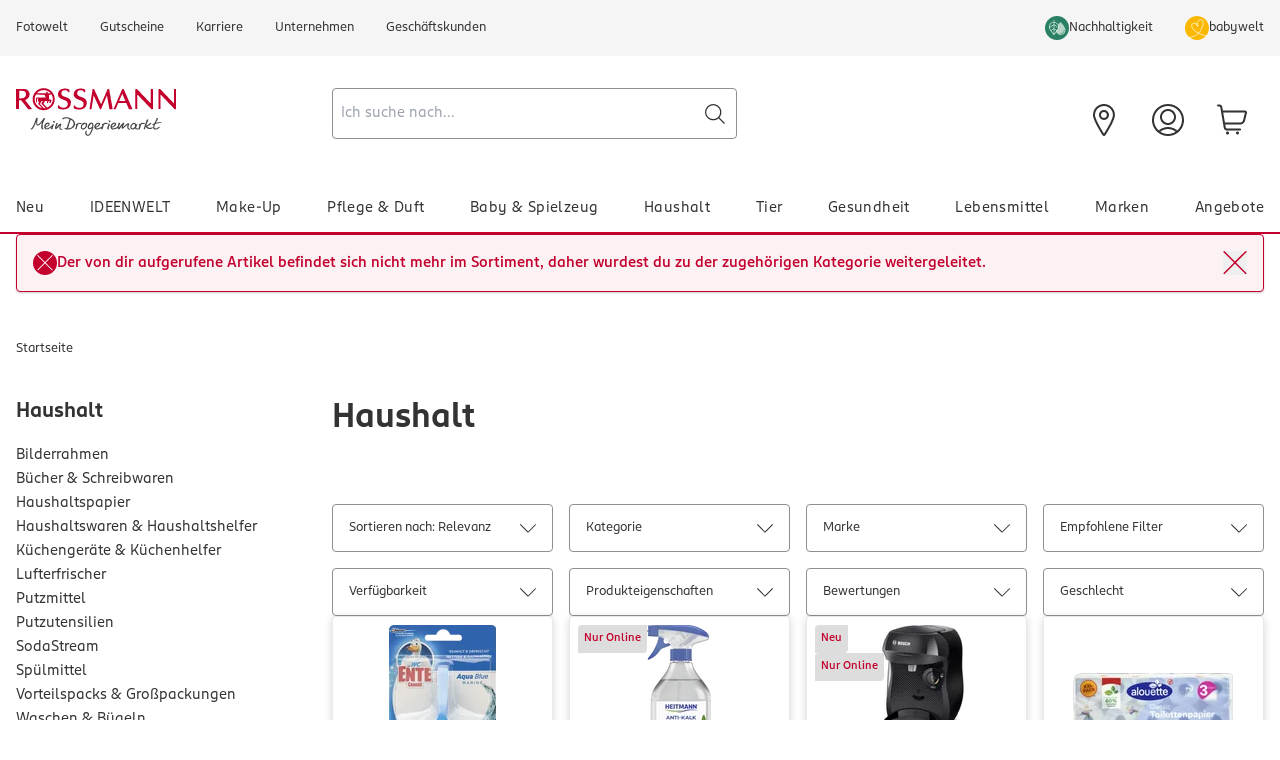

--- FILE ---
content_type: text/css; charset=UTF-8
request_url: https://www.rossmann.de/_next/static/css/6ccaf595a6924268.css
body_size: -25
content:
@font-face{font-family:ffRossmann;src:url(/_next/static/media/f4a92fd12043357d-s.p.woff2) format("woff2");font-display:swap;font-weight:700}@font-face{font-family:ffRossmann;src:url(/_next/static/media/4663c2f634602873-s.p.woff2) format("woff2");font-display:swap;font-weight:500}@font-face{font-family:ffRossmann;src:url(/_next/static/media/99abc2b22bbc27f4-s.p.woff2) format("woff2");font-display:swap;font-weight:400}@font-face{font-family:ffRossmann;src:url(/_next/static/media/6255af9d8027245b-s.p.woff2) format("woff2");font-display:swap;font-weight:300}@font-face{font-family:ffRossmann Fallback;src:local("Arial");ascent-override:97.30%;descent-override:22.79%;line-gap-override:5.15%;size-adjust:95.93%}.__className_137320{font-family:ffRossmann,ffRossmann Fallback,Calibri,Arial,sans-serif}.__variable_137320{--ff-rossmann:"ffRossmann","ffRossmann Fallback","Calibri","Arial",sans-serif}